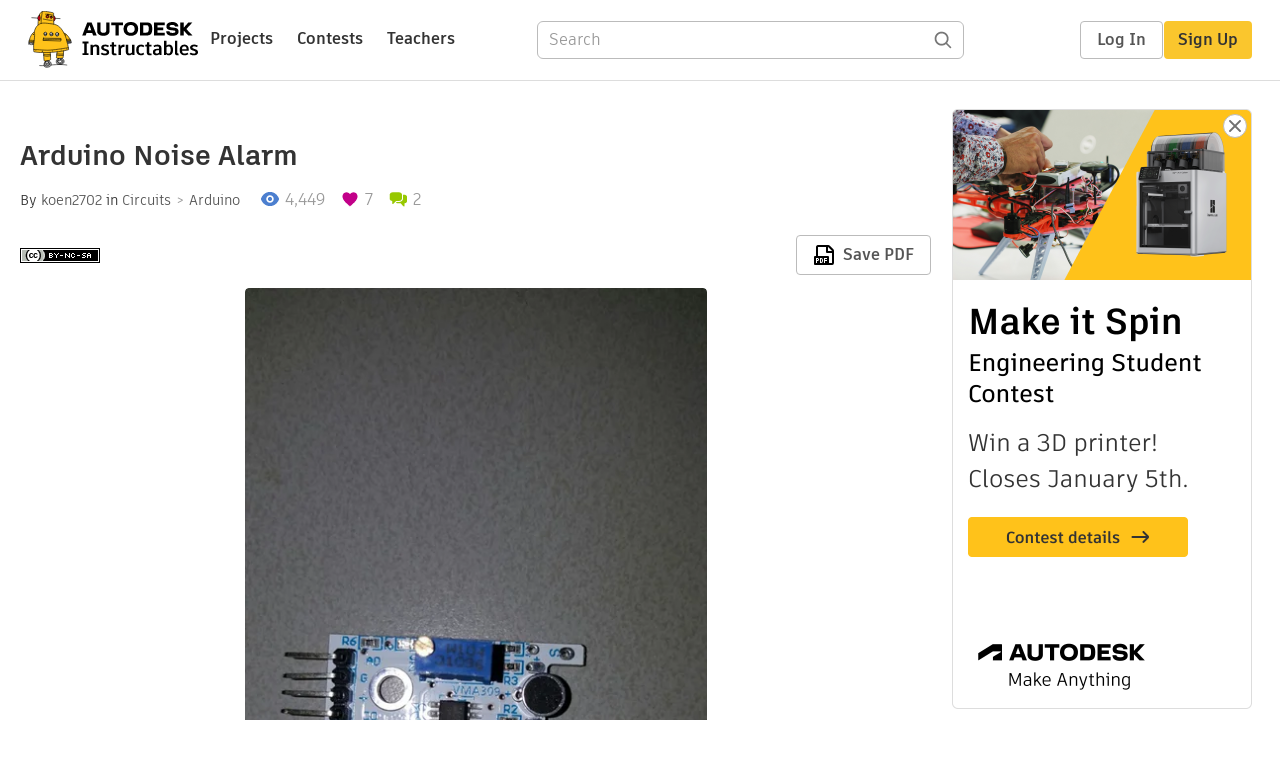

--- FILE ---
content_type: text/html; charset=utf-8
request_url: https://www.instructables.com/Arduino-Noise-Alarm/
body_size: 12761
content:
<!DOCTYPE html><html lang="en" class="no-js is-desktop "><head prefix="og: http://ogp.me/ns# fb: http://ogp.me/ns/fb# ibles-production: http://ogp.me/ns/fb/ibles-production#"><link rel="preload" href="/json-api/whoAmI" as="fetch" crossorigin="anonymous"><meta name="referrer" content="origin" /><meta charset="utf-8"><title>Arduino Noise Alarm - Instructables</title><meta property="fb:app_id" content="140028286058792"/><meta property="og:site_name" content="Instructables"/><meta name="viewport" content="width=device-width, initial-scale=1"><meta name="description" content="Arduino Noise Alarm: For a school project at HKU in The Netherlands me and a classmate made a noise alarm. This device will measure the sound level in the room and when it get&#x27;s too high it will send a signal to a Processing script that then will play an mp3-file of you…"/><meta property="og:type" content="article"/><meta property="og:url" content="https://www.instructables.com/Arduino-Noise-Alarm/"/><meta property="og:image" content="https://content.instructables.com/FVI/5HSH/IYOQ72GV/FVI5HSHIYOQ72GV.jpg?auto=webp&amp;frame=1"/><meta property="og:image:width" content="900"/><meta property="og:image:height" content="750"/><meta property="og:title" content="Arduino Noise Alarm"/><meta property="og:description" content="Arduino Noise Alarm: For a school project at HKU in The Netherlands me and a classmate made a noise alarm. This device will measure the sound level in the room and when it get&#x27;s too high it will send a signal to a Processing script that then will play an mp3-file of you…"/><meta property="category" content="circuits"/><meta property="channel" content="arduino"/><meta name="twitter:card" content="summary_large_image"><meta name="twitter:site" content="@instructables"><meta name="twitter:title" content="Arduino Noise Alarm"/><meta name="twitter:image" content="https://content.instructables.com/FVI/5HSH/IYOQ72GV/FVI5HSHIYOQ72GV.jpg?auto=webp&amp;fit=bounds&amp;frame=1&amp;height=620&amp;width=620"/><meta name="thumbnail" content="https://content.instructables.com/FVI/5HSH/IYOQ72GV/FVI5HSHIYOQ72GV.jpg?auto=webp&amp;frame=1"/><link rel='dns-prefetch' href='//cdn.instructables.com'/><link rel='dns-prefetch' href='//content.instructables.com'/><link rel="canonical" href="https://www.instructables.com/Arduino-Noise-Alarm/"/><link rel="shortcut icon" type="image/x-icon" href="/assets/img/siteassets/favicon.ico"/><link rel="apple-touch-icon" href="/assets/img/siteassets/apple-touch-icon.png"/><link rel="apple-touch-icon" sizes="192x192" href="/assets/img/siteassets/apple-touch-icon-192x192.png"/><link rel="apple-touch-icon" sizes="512x512" href="/assets/img/siteassets/apple-touch-icon-512x512.png"/><script>
(function(Ibles){
    Ibles.JST = Ibles.JST || {};
    Ibles.pageContext = {};
    Ibles.isStaging = false;
    Ibles.isLoggedIn = false;
    Ibles.accessCookie = "ibleAccess";
    Ibles.loggedInCookie = "loggedIn";
    Ibles.userStorageKey = "ibleuser";
})(window.Ibles = window.Ibles || {});
</script><script>function Deferred(){var e=[],t={resolve:function(n){t.then=function(e){e(n)},t.resolve=function(){throw new Error("Deferred already resolved")};var o,a=0;for(;o=e[a++];)o(n);e=null},then:function(t){e.push(t)}};return t}Ibles.readCookie=function(e,t){return(t=RegExp("(^|; )"+encodeURIComponent(e)+"=([^;]*)").exec(document.cookie))?decodeURIComponent(t[2]):null},function(e,t){var n=t.readCookie,o=n(t.loggedInCookie),a=n(t.accessCookie);t.isLoggedIn=!!o||!!a;try{var r=localStorage.getItem(t.userStorageKey);t.user=t.isLoggedIn&&r&&JSON.parse(r),e.addEventListener("DOMContentLoaded",(function(){null!=e.umami&&umami.identify(t.user.id,{screenName:t.user.screenName,email:t.user.email,admin:t.user.admin})}))}catch(e){}}(window,Ibles),function(e,t){var n=t.className;n=n.replace(/(^|\s)no-js(\s|$)/,"$1$2");var o=Ibles.user;if(Ibles.isLoggedIn&&o){n+=" is-loggedin",o.role&&o.role.indexOf("ADMIN")>=0&&(n+=" is-admin");for(var a=o.occupations,r=0;r<a.length;r++)if(a[r].name.toLowerCase().indexOf("teacher")>=0){n+=" is-teacher";break}}t.className=n}(Ibles,document.documentElement),function(e,t){var n=[],o=[],a=[],r=/p/.test(t.readyState),i="onpageshow"in e?"pageshow":"load";function s(e){return"function"==typeof e}function l(){var e=arguments,t=e[0],o=e[e.length-1];"object"==typeof t&&t.constructor===Object&&(o=t.callback,t=t.test?t.success:t.failure),s(o)&&(!function(e){e.constructor==Array&&e.length&&a.push.apply(a,e)}(t),n.push([o]))}function d(e,n,o){var a=t.createElement("script");for(var r in a.src=e,a.async=!0,n)a.setAttribute(r,n[r]);s(o)&&(a.onload=o);var i=t.getElementsByTagName("script")[0];i.parentNode.insertBefore(a,i)}function c(e,t){r?setTimeout(e,t||32):o.push(e,t)}e.addEventListener(i,(function(){for(r=!0;o[0];)c(o.shift(),o.shift())})),e.sessionReady=l,e.loadJS=l,e.loadJsQueue=n,e.sessionReady=l,e.deferJS=function(e,t,n){s(e)?c(e):c((function(){d(e,{},t)}),n)},e.loadScript=d,e.pageScripts=a}(window,document),
/*! loadCSS. [c]2017 Filament Group, Inc. MIT License */
function(e){"use strict";e.loadCSS||(e.loadCSS=function(){});var t=loadCSS.relpreload={};if(t.support=function(){var t;try{t=e.document.createElement("link").relList.supports("preload")}catch(e){t=!1}return function(){return t}}(),t.bindMediaToggle=function(e){var t=e.media||"all";function n(){e.addEventListener?e.removeEventListener("load",n):e.attachEvent&&e.detachEvent("onload",n),e.setAttribute("onload",null),e.media=t}e.addEventListener?e.addEventListener("load",n):e.attachEvent&&e.attachEvent("onload",n),setTimeout((function(){e.rel="stylesheet",e.media="only x"})),setTimeout(n,3e3)},t.poly=function(){if(!t.support())for(var n=e.document.getElementsByTagName("link"),o=0;o<n.length;o++){var a=n[o];"preload"!==a.rel||"style"!==a.getAttribute("as")||a.getAttribute("data-loadcss")||(a.setAttribute("data-loadcss",!0),t.bindMediaToggle(a))}},!t.support()){t.poly();var n=e.setInterval(t.poly,500);e.addEventListener?e.addEventListener("load",(function(){t.poly(),e.clearInterval(n)})):e.attachEvent&&e.attachEvent("onload",(function(){t.poly(),e.clearInterval(n)}))}"undefined"!=typeof exports?exports.loadCSS=loadCSS:e.loadCSS=loadCSS}("undefined"!=typeof global?global:this);</script><script type="application/ld+json">{"@context":"https://schema.org","@type":"Article","headline":"Arduino Noise Alarm","name":"Arduino Noise Alarm","description":"Arduino Noise Alarm: For a school project at HKU in The Netherlands me and a classmate made a noise alarm. This device will measure the sound level in the room and when it get's too high it will send a signal to a Processing script that then will play an mp3-file of you\u2026","datePublished":"2017-02-02","dateModified":"2017-09-21","mainEntityOfPage":{"@type":"WebPage","@id":"https://www.instructables.com/Arduino-Noise-Alarm/"},"image":{"@type":"ImageObject","url":"https://content.instructables.com/FVI/5HSH/IYOQ72GV/FVI5HSHIYOQ72GV.jpg?auto=webp","width":1024,"height":853},"author":{"@type":"Organization","name":"Instructables","url":"https://www.instructables.com","logo":{"@type":"ImageObject","url":"https://www.instructables.com/assets/img/logo-228x60.png","width":228,"height":60}},"publisher":{"@type":"Organization","name":"Instructables","url":"https://www.instructables.com","logo":{"@type":"ImageObject","url":"https://www.instructables.com/assets/img/logo-228x60.png","width":228,"height":60}},"contributor":{"@type":"Person","name":"koen2702"}}</script><script type="application/ld+json">{"@context":"http://schema.org","@type":"BreadcrumbList","itemListElement":[{"@type":"ListItem","position":1,"name":"Circuits","item":{"@type":"WebPage","@id":"https://www.instructables.com/circuits/"}},{"@type":"ListItem","position":2,"name":"Arduino","item":{"@type":"WebPage","@id":"https://www.instructables.com/circuits/arduino/projects/"}}]}</script><script type="application/ld+json">{"@context":"http://schema.org","@type":"HowTo","name":"Arduino Noise Alarm","description":"Arduino Noise Alarm: For a school project at HKU in The Netherlands me and a classmate made a noise alarm. This device will measure the sound level in the room and when it get's too high it will send a signal to a Processing script that then will play an mp3-file of you\u2026","image":{"@type":"ImageObject","url":"https://content.instructables.com/FVI/5HSH/IYOQ72GV/FVI5HSHIYOQ72GV.jpg?auto=webp","width":1024,"height":853},"step":[{"@type":"HowToStep","name":"The Build","text":"In the schematic above you can see all the versions (buzzer, Processing, with LED) layed out. You will only need to look at certain parts of the schematics, which will be mentioned in the versions below.\nBuzzer\nIf you want the buzzer to make noise w\u2026","image":"https://content.instructables.com/FHF/S0XJ/IYNLPYEO/FHFS0XJIYNLPYEO.jpg?auto=webp&fit=bounds&frame=1&height=1024&width=1024","url":"https://www.instructables.com/Arduino-Noise-Alarm/#step1"},{"@type":"HowToStep","name":"The Code","text":"Buzzer\nFor the buzzer you will only need the \"Arduino Buzzer Sketch.zip\" file. That's it!\nSound file using Processing\nFor this method you will need both the \"Arduino sound file sketch.zip\" and \"Processing sketch.zip\" files.\nYou will also need to ins\u2026","image":"https://content.instructables.com/FDZ/TLKL/IYOQ6ZSW/FDZTLKLIYOQ6ZSW.png?auto=webp&fit=bounds&frame=1","url":"https://www.instructables.com/Arduino-Noise-Alarm/#step2"}]}</script><link href="/assets/BUNDLES/global_desktop_bs2_css.min.css?c=1e5b6301eb" rel="stylesheet" type="text/css" media="screen" /><link href="/assets/scss/global.css?c=1e5b6301eb" rel="stylesheet" type="text/css" media="screen" /><link rel="preload" href="/assets/fonts/artifakt-element-regular.woff2" as="font" type="font/woff2" crossorigin="anonymous"><link rel="preload" href="/assets/fonts/artifakt-element-medium.woff2" as="font" type="font/woff2" crossorigin="anonymous"><link rel="preload" href="/assets/fonts/artifakt-element-bold.woff2" as="font" type="font/woff2" crossorigin="anonymous"><link rel="preload" href="/assets/fonts/artifakt-legend-regular.woff2" as="font" type="font/woff2" crossorigin="anonymous"><link rel="preload" href="/assets/fonts/artifakt-legend-bold.woff2" as="font" type="font/woff2" crossorigin="anonymous"><link href="/assets/scss/artifakt.css?c=1e5b6301eb" rel="stylesheet" type="text/css" media="screen" /><link href="/assets/BUNDLES/ible_desktop_css.min.css?c=1e5b6301eb" rel="stylesheet" type="text/css" media="screen" /><link href="/assets/BUNDLES/ible_print_css.min.css?c=1e5b6301eb" rel="stylesheet" type="text/css" media="print" /><link href="/assets/scss/instructable.css?c=1e5b6301eb" rel="stylesheet" type="text/css" media="screen" /><link rel="stylesheet" href="/assets/js_bundles/403b5fa8e1/main-CIjVy2mG.css" /><script type="module" crossorigin="" src="/assets/js_bundles/403b5fa8e1/main-o6l6Untk.js"></script><script type="text/javascript" src="https://js-cdn.dynatrace.com/jstag/1672bab6729/bf86358stq/17188ffd570aec1_complete.js" crossorigin="anonymous"></script><script defer src="/script.js" data-website-id="d961f64b-37e9-4704-8b1d-505f4230afe5" data-do-not-track="true"></script></head><body class=""><div id="site-announcements" class="site-announcements"><div class="site-announcements-content"></div></div><header id="site-header" class="responsive-header"></header><main><div id="react-container" class=""></div><div class="instructable"><div class="instructable-content"><article id="article" class="full-wrapper category-content-circuits"><header class="article-header" data-location="header"><div class="promo-top"><img class="promo-hide"
                 src="/assets/svg/close-ad.svg"
                 alt="Hide" title="Hide"/><a href="https://www.instructables.com/contest/makeitspin25" class="promo-link"><img src="//images.ctfassets.net/jl5ii4oqrdmc/4yplU7nAk0lm4Q3LuFIVDN/b177646a6830b549e2914bf89d747197/spin-Contest2-1940x500-2.png?w=1940&fm=webp" width="970" height="250" /></a></div><h1 class="header-title">Arduino Noise Alarm</h1><div class="sub-header"><div class="header-byline">
            By <a href="/member/koen2702/" rel="author">koen2702</a>
            
            
                in <a class="category" href="/circuits/">Circuits</a><a class="channel" href="/circuits/arduino/projects/">Arduino</a></div><div class="header-stats"><p class="svg-views view-count">4,449</p><p class="svg-favorite active favorite-count">7</p><a href="#ible-footer-portal" class="svg-comments active comment-count">2</a></div></div><div class="sub-header header-meta-actions"><div class="header-meta"><span class="posted-date"></span><button class="license-btn" data-url="https://creativecommons.org/licenses/by-nc-sa/4.0/"><img alt="license" src="/assets/img/license/by-nc-sa_small.png"/></button></div><div
                id="ible-actions-portal"
                data-urlstring="Arduino-Noise-Alarm"
                data-id="EMCFE3IIYNLPSE9"
                data-status="PUBLISHED"
            ></div></div></header><div class="article-body"><section id="intro" class="step" data-stepid="SIWTV73IYNLPSE8"><h2 class="step-title sr-only">Introduction: Arduino Noise Alarm</h2><div class="mediaset"></div><noscript><div class="no-js-photoset"><img loading="lazy" alt="Arduino Noise Alarm" src="https://content.instructables.com/FW4/OBNU/IYNLPY9F/FW4OBNUIYNLPY9F.jpg?auto=webp&amp;fit=bounds&amp;frame=1&amp;height=1024auto=webp&amp;frame=1&amp;height=300"></div></noscript><div class="author-promo clearfix"><div class="author-promo-row"><div class="byline"><a class="avatar" rel="author" href="/member/koen2702/"><img class="lazyload" data-src="https://content.instructables.com/static/image/project.default.png?auto=webp&amp;crop=1%3A1&amp;frame=1&amp;width=130" src="/assets/img/pixel.png" alt="koen2702"><noscript><img  src="https://content.instructables.com/static/image/project.default.png?auto=webp&amp;crop=1%3A1&amp;frame=1&amp;width=130" alt="koen2702"/></noscript></a><span class="author-name">By <a class="author" rel="author" href="/member/koen2702/">koen2702</a></span><span class="author-follow"><button class="btn btn-yellow follow-btn">Follow</button></span></div></div><div class="recent-ibles promoted-content clearfix "><span class="promoted-items-label"><a rel="author" class="author" href="/member/koen2702/">More by the author:</a></span><div class="promoted-items list-unstyled pull-right"><div data-id="" class="promoted-item-thumbnail thumbnail instructable-thumbnail"><div class="image-wrapper"><a href="/Arduino-Gum-Ball-Turret/"><img class="lazyload" data-src="https://content.instructables.com/FDG/Y05X/IJIZ3QOC/FDGY05XIJIZ3QOC.jpg?auto=webp&amp;crop=1%3A1&amp;frame=1&amp;width=130" src="/assets/img/pixel.png" alt="Arduino Gum Ball Turret"><noscript><img  src="https://content.instructables.com/FDG/Y05X/IJIZ3QOC/FDGY05XIJIZ3QOC.jpg?auto=webp&amp;crop=1%3A1&amp;frame=1&amp;width=130" alt="Arduino Gum Ball Turret"/></noscript></a></div></div></div></div></div><div class="step-body"><p>For a school project at HKU in The Netherlands me and a classmate made a noise alarm. This device will measure the sound level in the room and when it get's too high it will send a signal to a Processing script that then will play an mp3-file of your choice.</p><p>What you will need:</p><p>- Arduino</p><p>- Microphone module /w adjustable sensitivity (we used a Velleman VMA309)</p><p>- Processing /w Sound library</p><p>- A computer to run Processing on</p><p>- (Optional) LED w/ 220 Ohm resistor</p><p>- (Optional) buzzer</p><p>We chose processing because we had to make this project in a short amount of time and didn't have an audio-shield. You can choose between using Processing or you can make an easier version with just a buzzer.</p></div></section><section id="step1" class="step" data-stepid="S90V155IYNLPSEI"><h2 class="step-title">Step 1: The Build</h2><div class="mediaset"></div><noscript><div class="no-js-photoset"><img loading="lazy" alt="The Build" src="https://content.instructables.com/FHF/S0XJ/IYNLPYEO/FHFS0XJIYNLPYEO.jpg?auto=webp&amp;fit=bounds&amp;frame=1&amp;height=1024&amp;width=1024auto=webp&amp;frame=1&amp;height=300"><img loading="lazy" alt="The Build" src="https://content.instructables.com/FW4/OBNU/IYNLPY9F/FW4OBNUIYNLPY9F.jpg?auto=webp&amp;fit=bounds&amp;frame=1&amp;height=1024auto=webp&amp;frame=1&amp;height=300"></div></noscript><div class="step-body"><p>In the schematic above you can see all the versions (buzzer, Processing, with LED) layed out. You will only need to look at certain parts of the schematics, which will be mentioned in the versions below.</p><p><strong>Buzzer</strong></p><p>If you want the buzzer to make noise when sound is detected, you will need to connect that part of the diagram. Optionally you can wire up the LED as well if you like, it is included in the code.</p><ul><li>Buzzer connected to Gnd and Pin 9.</li><li>LED connected to Gnd and Pin 13 thru the 220 Ohm resistor.</li></ul><p>We used the screw on our sensor to set the sensitivity.If the LED is permanently on, turn it counter clockwise first until it's off. Then turn clockwise until it's on again and back off slightly.</p><p><strong>Sound file using Processing</strong></p><p>For this version it is important that your Arduino is connected to your pc. This is how it sends the data to Processing. Build the diagram above apart from the buzzer. Again, you can connect the LED if you want to.</p><p></p><ul><li>Connecting your sound sensor will be different depending on the brand. For the VMA309 we connected + to 5V, G to Gnd and DO (Digital Out) to Pin 3.</li><li>LED connected to Gnd and Pin 13 thru the 220 Ohm resistor.</li></ul><p></p><p>We used the screw on our sensor to set the sensitivity.If the LED is permanently on, turn it counter clockwise first until it's off. Then turn clockwise until it's on again and back off slightly.</p></div></section><section id="step2" class="step" data-stepid="SSYV9I4IYOQ6XH7"><h2 class="step-title">Step 2: The Code</h2><div class="mediaset"></div><noscript><div class="no-js-photoset"><img loading="lazy" alt="The Code" src="https://content.instructables.com/FDZ/TLKL/IYOQ6ZSW/FDZTLKLIYOQ6ZSW.png?auto=webp&amp;fit=bounds&amp;frame=1auto=webp&amp;frame=1&amp;height=300"></div></noscript><div class="step-body"><p><strong>Buzzer</strong></p><p>For the buzzer you will only need the "Arduino Buzzer Sketch.zip" file. That's it!</p><p><strong>Sound file using Processing</strong></p><p>For this method you will need both the "Arduino sound file sketch.zip" and "Processing sketch.zip" files.</p><p>You will also need to install the 'Sound' library. To do this in Processing go to Sketch &gt; Import Library... &gt; Add Library... A window will open. Search for 'sound' and install the library.</p><p>Make sure to set the correct COM port and mp3 file in the Processing sketch. There is already an mp3 in the project folder for testing. You should also change the delay-value depending on how long your audio fragment is to prevent overlapping playback.</p><p>After you've uploaded the Arduino sketch you can click play in Processing and your mp3 should play when sound is detected!</p><p>I've made the comments as clear as possible so you can easily change some values to your liking. If you have questions, feel free to ask!</p></div><div class="downloads"><h3 class="sr-only">Attachments</h3><ul id="attachments" class="ible-files unstyled list-unstyled"><li class="file-info clearfix"><a class="thumb-wrapper" href="https://content.instructables.com/F86/27S9/IYOQ6ZKJ/F8627S9IYOQ6ZKJ.zip" download="Arduino sound file sketch.zip"><span class="file-thumb"><img class="lazyload tiny-img" data-src="https://content.instructables.com/static/image/file.default.gif" src="/assets/img/pixel.png" alt="download {{ file.name }}"><noscript><img class="tiny-img" src="https://content.instructables.com/static/image/file.default.gif" alt="download {{ file.name }}"/></noscript></span><span class="title">Arduino sound file sketch.zip</span></a><div class="file-actions"><a href="https://content.instructables.com/F86/27S9/IYOQ6ZKJ/F8627S9IYOQ6ZKJ.zip" download="Arduino sound file sketch.zip" class="btn pull-right">Download</a></div></li><li class="file-info clearfix"><a class="thumb-wrapper" href="https://content.instructables.com/F10/C9ZT/IYOQ6ZKY/F10C9ZTIYOQ6ZKY.zip" download="Processing sketch.zip"><span class="file-thumb"><img class="lazyload tiny-img" data-src="https://content.instructables.com/static/image/file.default.gif" src="/assets/img/pixel.png" alt="download {{ file.name }}"><noscript><img class="tiny-img" src="https://content.instructables.com/static/image/file.default.gif" alt="download {{ file.name }}"/></noscript></span><span class="title">Processing sketch.zip</span></a><div class="file-actions"><a href="https://content.instructables.com/F10/C9ZT/IYOQ6ZKY/F10C9ZTIYOQ6ZKY.zip" download="Processing sketch.zip" class="btn pull-right">Download</a></div></li><li class="file-info clearfix"><a class="thumb-wrapper" href="https://content.instructables.com/FIJ/HBJV/IYOQ6ZI3/FIJHBJVIYOQ6ZI3.zip" download="Arduino Buzzer Sketch.zip"><span class="file-thumb"><img class="lazyload tiny-img" data-src="https://content.instructables.com/static/image/file.default.gif" src="/assets/img/pixel.png" alt="download {{ file.name }}"><noscript><img class="tiny-img" src="https://content.instructables.com/static/image/file.default.gif" alt="download {{ file.name }}"/></noscript></span><span class="title">Arduino Buzzer Sketch.zip</span></a><div class="file-actions"><a href="https://content.instructables.com/FIJ/HBJV/IYOQ6ZI3/FIJHBJVIYOQ6ZI3.zip" download="Arduino Buzzer Sketch.zip" class="btn pull-right">Download</a></div></li></ul></div></section></div></article><div class="promo-side"><div class="promo-sticky-container"><img class="promo-hide"
                                 src="/assets/svg/close-ad.svg"
                                 alt="Hide" title="Hide"/><a href="https://www.instructables.com/contest/makeitspin25" class="promo-link"><img src="//images.ctfassets.net/jl5ii4oqrdmc/6FsNOldhVxbs4uSlUaDWzj/770c3f42a1e70edeec9a012e088fdea0/spin-Contest2-600x1200-3.png?w=600&fm=webp" width="300" height="600"></a></div></div></div><div
            id="ible-footer-portal"
            data-urlstring="Arduino-Noise-Alarm"
            data-id="EMCFE3IIYNLPSE9"
            data-author-id="MIJS9CWHF23PWS4"
            data-classifications="[{&quot;name&quot;:&quot;circuits&quot;,&quot;title&quot;:&quot;Circuits&quot;,&quot;type&quot;:&quot;category&quot;,&quot;channels&quot;:[{&quot;name&quot;:&quot;arduino&quot;,&quot;title&quot;:&quot;Arduino&quot;,&quot;type&quot;:&quot;channel&quot;,&quot;category&quot;:&quot;circuits&quot;}]}]"
        ></div><div
            id="project-admin-panel"
            data-urlstring="Arduino-Noise-Alarm"
        ></div><div
            id="select-contest-portal"
            data-urlstring="Arduino-Noise-Alarm"
        ></div></div></main><footer id="footer" class="footer footer-desktop footer-circuits"><div class="footer-row footer-row-top"><div class="footer-robot robot-icon robot-icon-circuits"></div><div class="footer-categories"><span class="title">Categories</span><ul class="footer-categories-links"><li class="circuits active"><a href="/circuits/"><div class="category-icon icon-category-circuits"></div>Circuits
                            </a></li><li class="workshop "><a href="/workshop/"><div class="category-icon icon-category-workshop"></div>Workshop
                            </a></li><li class="design "><a href="/design/"><div class="category-icon icon-category-design"></div>Design
                            </a></li><li class="craft "><a href="/craft/"><div class="category-icon icon-category-craft"></div>Craft
                            </a></li><li class="cooking "><a href="/cooking/"><div class="category-icon icon-category-cooking"></div>Cooking
                            </a></li><li class="living "><a href="/living/"><div class="category-icon icon-category-living"></div>Living
                            </a></li><li class="outside "><a href="/outside/"><div class="category-icon icon-category-outside"></div>Outside
                            </a></li><li class="teachers "><a href="/teachers/"><div class="category-icon icon-category-teachers"></div>Teachers
                            </a></li></ul></div><div class="footer-about-us"><span class="title">About Us</span><ul><li><a href="/about/">Who We Are</a></li><li><a href="/create/">Why Publish?</a></li></ul></div><div class="footer-resources"><span class="title">Resources</span><ul><li><a href="/Get-Started/">Get Started</a></li><li><a href="/help/">Help</a></li><li><a href="/sitemap/">Sitemap</a></li></ul></div><div class="footer-find-us"><span class="title">Find Us</span><ul><li><a class="instagram" href="https://www.instagram.com/instructables/" title="Instagram"><i class="svg-icon svg-share-instagram"></i></a></li><li><a class="tiktok" href="https://www.tiktok.com/@instructables" title="TikTok"><i class="svg-icon svg-share-tiktok"></i></a></li></ul></div></div><div class="footer-rule"><hr/></div><div class="footer-row footer-row-bottom"><div class="footer-links"><p>© 2026 Autodesk, Inc.</p><ul class="footer-links-list"><li><a href="https://www.autodesk.com/company/legal-notices-trademarks/terms-of-service-autodesk360-web-services/instructables-terms-of-service-june-5-2013" target="_blank">Terms of Service</a><span class="divider">|</span></li><li><a href="https://www.autodesk.com/company/legal-notices-trademarks/privacy-statement" target="_blank">Privacy Statement</a><span class="divider">|</span></li><li><a data-opt-in-preferences="">Privacy settings</a><span class="divider">|</span></li><li><a href="https://www.autodesk.com/company/legal-notices-trademarks" target="_blank">Legal Notices &amp; Trademarks</a></li></ul><a href="https://www.autodesk.com" class="adsk-logo" target="blank"><img alt="Autodesk" src="/assets/img/footer/autodesk-logo-primary-white.png"/></a></div></div></footer><script id="js-page-context" type="application/json">{"mobile":false,"accessCookie":"ibleAccess","sessionCookie":"JSESSIONID","loggedInCookie":"loggedIn","awsAlbCookie":"AWSALB","sourceCookie":"iblesource","userStorageKey":"ibleuser","remoteHost":"https://www.instructables.com","remoteRoot":"https://www.instructables.com/","staticRoot":"/assets/","facebookAppId":"140028286058792","recaptchaSiteKey":"6Ldd5tIrAAAAAMMFbMn4h6iFKmYUliI8P5SiMeV5","oauthCallbackUrl":"https://www.instructables.com/oauth/callback/","oauthGetAuthUrl":"https://www.instructables.com/oauth/getAuthUrl/","nativeApp":false,"disableEmailVerifyWidget":false,"cacheUrls":["https://www.instructables.com/Arduino-Noise-Alarm/","https://www.instructables.com/json-api/showInstructableModel?anyStatus=false&urlString=Arduino-Noise-Alarm&versionId=","https://www.instructables.com/json-api/getComments?IMadeIt=false&commentId=&instructableId=EMCFE3IIYNLPSE9&limit=20"],"extraCacheUrls":[],"commitInfo":{"git_hash":"1e5b6301eb","commit_message":"Merge pull request #1841 from instructables/fix-logout-test"},"cdnUrlUserContent":"https://content.instructables.com","cdnUrlInternal":"https://content.instructables.com","cdnUrls":["https://content.instructables.com","https://content.instructables.com","https://content.instructables.com"],"xhrTimeoutMilliseconds":30000.0,"imageFileExtensions":["jpg","jpeg","gif","png","bmp"],"uploadableFileTypes":["bmp","gif","img","jpg","jpeg","pct","pict","png","raw","tif","tiff","avi","mov","mpg","mpeg","mp4","ogg","ram","webm","wmv","3gp","aaf","aif","aiff","mp3","wav","ai","apk","asc","asy","bat","brd","c","cdr","cpp","crw","csv","dru","dwg","dxf","eps","fzz","f3d","g","gco","gcode","gz","h","hex","iam","indd","ino","ipt","key","lbr","m3u","pde","pdf","psd","py","rtfsch","skp","sldprt","step","stl","studio2","studio3","sub","svg","swf","txt","visuino","vsd","wpr","xml","3mf"],"collectionLimit":300,"typesenseProxy":"/api_proxy/search","typesenseApiKey":"aVRXWEZhelk3RlYway94RVRCUk5kdmhjRzc3VGF6RW1UVVIxSXdvWlh3ST02ZWFYeyJleGNsdWRlX2ZpZWxkcyI6Im91dF9vZixzZWFyY2hfdGltZV9tcyxzdGVwQm9keSIsInBlcl9wYWdlIjo2MH0=","countries":[["US","United States"],["AF","Afghanistan"],["AL","Albania"],["DZ","Algeria"],["AS","American Samoa"],["AD","Andorra"],["AO","Angola"],["AI","Anguilla"],["AQ","Antarctica"],["AG","Antigua and Barbuda"],["AR","Argentina"],["AM","Armenia"],["AW","Aruba"],["AU","Australia"],["AT","Austria"],["AZ","Azerbaijan"],["BS","Bahamas"],["BH","Bahrain"],["BD","Bangladesh"],["BB","Barbados"],["BE","Belgium"],["BZ","Belize"],["BJ","Benin"],["BM","Bermuda"],["BT","Bhutan"],["BO","Bolivia"],["BQ","Bonaire, Sint Eustatius and Saba"],["BA","Bosnia and Herzegovina"],["BW","Botswana"],["BV","Bouvet Island"],["BR","Brazil"],["IO","British Indian Ocean Territory"],["BN","Brunei Darussalam"],["BG","Bulgaria"],["BF","Burkina Faso"],["BI","Burundi"],["CV","Cabo Verde"],["KH","Cambodia"],["CM","Cameroon"],["CA","Canada"],["KY","Cayman Islands"],["CF","Central African Republic"],["TD","Chad"],["CL","Chile"],["CN","China"],["CX","Christmas Island"],["CC","Cocos (Keeling) Islands"],["CO","Colombia"],["KM","Comoros"],["CG","Congo"],["CD","Congo, The Democratic Republic of the"],["CK","Cook Islands"],["CR","Costa Rica"],["HR","Croatia"],["CW","Cura\u00e7ao"],["CY","Cyprus"],["CZ","Czechia"],["CI","C\u00f4te d'Ivoire"],["DK","Denmark"],["DJ","Djibouti"],["DM","Dominica"],["DO","Dominican Republic"],["EC","Ecuador"],["EG","Egypt"],["SV","El Salvador"],["GQ","Equatorial Guinea"],["ER","Eritrea"],["EE","Estonia"],["SZ","Eswatini"],["ET","Ethiopia"],["FK","Falkland Islands (Malvinas)"],["FO","Faroe Islands"],["FJ","Fiji"],["FI","Finland"],["FR","France"],["GF","French Guiana"],["PF","French Polynesia"],["TF","French Southern Territories"],["GA","Gabon"],["GM","Gambia"],["GE","Georgia"],["DE","Germany"],["GH","Ghana"],["GI","Gibraltar"],["GR","Greece"],["GL","Greenland"],["GD","Grenada"],["GP","Guadeloupe"],["GU","Guam"],["GT","Guatemala"],["GG","Guernsey"],["GN","Guinea"],["GW","Guinea-Bissau"],["GY","Guyana"],["HT","Haiti"],["HM","Heard Island and McDonald Islands"],["VA","Holy See (Vatican City State)"],["HN","Honduras"],["HK","Hong Kong"],["HU","Hungary"],["IS","Iceland"],["IN","India"],["ID","Indonesia"],["IQ","Iraq"],["IE","Ireland"],["IM","Isle of Man"],["IL","Israel"],["IT","Italy"],["JM","Jamaica"],["JP","Japan"],["JE","Jersey"],["JO","Jordan"],["KZ","Kazakhstan"],["KE","Kenya"],["KI","Kiribati"],["KW","Kuwait"],["KG","Kyrgyzstan"],["LA","Laos"],["LV","Latvia"],["LB","Lebanon"],["LS","Lesotho"],["LR","Liberia"],["LY","Libya"],["LI","Liechtenstein"],["LT","Lithuania"],["LU","Luxembourg"],["MO","Macao"],["MG","Madagascar"],["MW","Malawi"],["MY","Malaysia"],["MV","Maldives"],["ML","Mali"],["MT","Malta"],["MH","Marshall Islands"],["MQ","Martinique"],["MR","Mauritania"],["MU","Mauritius"],["YT","Mayotte"],["MX","Mexico"],["FM","Micronesia, Federated States of"],["MD","Moldova"],["MC","Monaco"],["MN","Mongolia"],["ME","Montenegro"],["MS","Montserrat"],["MA","Morocco"],["MZ","Mozambique"],["MM","Myanmar"],["NA","Namibia"],["NR","Nauru"],["NP","Nepal"],["NL","Netherlands"],["NC","New Caledonia"],["NZ","New Zealand"],["NI","Nicaragua"],["NE","Niger"],["NG","Nigeria"],["NU","Niue"],["NF","Norfolk Island"],["MK","North Macedonia"],["MP","Northern Mariana Islands"],["NO","Norway"],["OM","Oman"],["PK","Pakistan"],["PW","Palau"],["PS","Palestine, State of"],["PA","Panama"],["PG","Papua New Guinea"],["PY","Paraguay"],["PE","Peru"],["PH","Philippines"],["PN","Pitcairn"],["PL","Poland"],["PT","Portugal"],["PR","Puerto Rico"],["QA","Qatar"],["RO","Romania"],["RW","Rwanda"],["RE","R\u00e9union"],["BL","Saint Barth\u00e9lemy"],["SH","Saint Helena, Ascension and Tristan da Cunha"],["KN","Saint Kitts and Nevis"],["LC","Saint Lucia"],["MF","Saint Martin (French part)"],["PM","Saint Pierre and Miquelon"],["VC","Saint Vincent and the Grenadines"],["WS","Samoa"],["SM","San Marino"],["ST","Sao Tome and Principe"],["SA","Saudi Arabia"],["SN","Senegal"],["RS","Serbia"],["SC","Seychelles"],["SL","Sierra Leone"],["SG","Singapore"],["SX","Sint Maarten (Dutch part)"],["SK","Slovakia"],["SI","Slovenia"],["SB","Solomon Islands"],["SO","Somalia"],["ZA","South Africa"],["GS","South Georgia and the South Sandwich Islands"],["KR","South Korea"],["SS","South Sudan"],["ES","Spain"],["LK","Sri Lanka"],["SD","Sudan"],["SR","Suriname"],["SJ","Svalbard and Jan Mayen"],["SE","Sweden"],["CH","Switzerland"],["TW","Taiwan"],["TJ","Tajikistan"],["TZ","Tanzania"],["TH","Thailand"],["TL","Timor-Leste"],["TG","Togo"],["TK","Tokelau"],["TO","Tonga"],["TT","Trinidad and Tobago"],["TN","Tunisia"],["TM","Turkmenistan"],["TC","Turks and Caicos Islands"],["TV","Tuvalu"],["TR","T\u00fcrkiye"],["UG","Uganda"],["UA","Ukraine"],["AE","United Arab Emirates"],["GB","United Kingdom"],["UM","United States Minor Outlying Islands"],["UY","Uruguay"],["UZ","Uzbekistan"],["VU","Vanuatu"],["VE","Venezuela"],["VN","Vietnam"],["VG","Virgin Islands, British"],["VI","Virgin Islands, U.S."],["WF","Wallis and Futuna"],["EH","Western Sahara"],["YE","Yemen"],["ZM","Zambia"],["ZW","Zimbabwe"],["AX","\u00c5land Islands"]],"ineligibleCountries":[["AR","Argentina"],["BR","Brazil"],["IT","Italy"],["PL","Poland"],["RO","Romania"],["TR","T\u00fcrkiye"]],"contentfulAccessToken":"2S1whBR1jkdivB6wuqq6zAPqdah2wFzvTOgb2t3C1jw","contentfulHost":"cdn.contentful.com","contentfulEnvironment":"master","featureFlags":{"get_help":true,"disable_amp":true,"react_homepage":true,"disable_backend_recaptcha_validation":true,"enable_recaptcha_enterprise":true,"responsive_nav":true,"oxygenoauth":true,"googleoauth":true,"allowscreennamechange":true},"category":"circuits","channel":"arduino","ibleData":{"id":"EMCFE3IIYNLPSE9","urlString":"Arduino-Noise-Alarm","fullUrl":"https://www.instructables.com/Arduino-Noise-Alarm/","shareImageUrl":"https://content.instructables.com/FVI/5HSH/IYOQ72GV/FVI5HSHIYOQ72GV.jpg?auto=webp&frame=1","title":"Arduino Noise Alarm","type":"Step by Step","featureFlag":false,"classifications":[{"name":"circuits","title":"Circuits","type":"category","channels":[{"name":"arduino","title":"Arduino","type":"channel","category":"circuits"}]}],"category":"circuits","channel":"arduino","grade":"","subject":"","author":{"id":"MIJS9CWHF23PWS4","screenName":"koen2702","originalUrl":"https://content.instructables.com/static/image/project.default.png?auto=webp"},"coverImage":{"originalUrl":"https://content.instructables.com/FVI/5HSH/IYOQ72GV/FVI5HSHIYOQ72GV.jpg?auto=webp"},"commentingEnabled":true,"indexTags":["internal"],"publishDate":"2017-02-02 11:25:55.0","modifiedDate":"2017-09-21 03:30:13.0"}}</script><script>/*! head.load - v2.0.0 */
!function(e,t){"use strict";var n,a,r=e.document,o=[],u=[],c={},l={},i="async"in r.createElement("script")||"MozAppearance"in r.documentElement.style||e.opera,s=e.head_conf&&e.head_conf.head||"head",d=e[s]=e[s]||function(){d.ready.apply(null,arguments)},f=1,p=2,y=3,m=4;function h(){}function v(e,t){if(e){"object"==typeof e&&(e=[].slice.call(e));for(var n=0,a=e.length;n<a;n++)t.call(e,e[n],n)}}function g(e,n){var a=Object.prototype.toString.call(n).slice(8,-1);return n!==t&&null!==n&&a===e}function E(e){return g("Function",e)}function L(e){return g("Array",e)}function T(e){(e=e||h)._done||(e(),e._done=1)}function b(e){var t,n,a,r,o={};if("object"==typeof e)for(var u in e)e[u]&&(o={name:u,url:e[u]});else o={name:(t=e,n=t.split("/"),a=n[n.length-1],r=a.indexOf("?"),-1!==r?a.substring(0,r):a),url:e};var c=l[o.name];return c&&c.url===o.url?c:(l[o.name]=o,o)}function j(e){for(var t in e=e||l)if(e.hasOwnProperty(t)&&e[t].state!==m)return!1;return!0}function A(e,n){e.state===t&&(e.state=f,e.onpreload=[],M({url:e.url,type:"cache"},(function(){!function(e){e.state=p,v(e.onpreload,(function(e){e.call()}))}(e)})))}function S(e,t){t=t||h,e.state!==m?e.state!==y?e.state!==f?(e.state=y,M(e,(function(){e.state=m,t(),v(c[e.name],(function(e){T(e)})),a&&j()&&v(c.ALL,(function(e){T(e)}))}))):e.onpreload.push((function(){S(e,t)})):d.ready(e.name,t):t()}function M(t,n){var a;n=n||h,/\.css[^\.]*$/.test(t.url)?((a=r.createElement("link")).type="text/"+(t.type||"css"),a.rel="stylesheet",a.href=t.url):((a=r.createElement("script")).type="text/"+(t.type||"javascript"),a.src=t.url),a.onload=a.onreadystatechange=function(t){("load"===(t=t||e.event).type||/loaded|complete/.test(a.readyState)&&(!r.documentMode||r.documentMode<9))&&(a.onload=a.onreadystatechange=a.onerror=null,n())},a.onerror=function(t){t=t||e.event,a.onload=a.onreadystatechange=a.onerror=null,n()},a.async=!1,a.defer=!1;var o=r.head||r.getElementsByTagName("head")[0];o.insertBefore(a,o.lastChild)}function O(){if(!r.body)return e.clearTimeout(d.readyTimeout),void(d.readyTimeout=e.setTimeout(O,50));a||(a=!0,function(){for(var e=r.getElementsByTagName("script"),t=0,n=e.length;t<n;t++){var a=e[t].getAttribute("data-headjs-load");if(a)return void d.load(a)}}(),v(o,(function(e){T(e)})))}function k(){r.addEventListener?(r.removeEventListener("DOMContentLoaded",k,!1),O()):"complete"===r.readyState&&(r.detachEvent("onreadystatechange",k),O())}if("complete"===r.readyState)O();else if(r.addEventListener)r.addEventListener("DOMContentLoaded",k,!1),e.addEventListener("load",O,!1);else{r.attachEvent("onreadystatechange",k),e.attachEvent("onload",O);var _=!1;try{_=!e.frameElement&&r.documentElement}catch(e){}_&&_.doScroll&&function t(){if(!a){try{_.doScroll("left")}catch(n){return e.clearTimeout(d.readyTimeout),void(d.readyTimeout=e.setTimeout(t,50))}O()}}()}d.load=d.js=i?function(){var e=arguments,t=e[e.length-1],n={};return E(t)||(t=null),L(e[0])?(e[0].push(t),d.load.apply(null,e[0]),d):(v(e,(function(e,a){e!==t&&(e=b(e),n[e.name]=e)})),v(e,(function(e,a){e!==t&&S(e=b(e),(function(){j(n)&&T(t)}))})),d)}:function(){var e=arguments,t=[].slice.call(e,1),a=t[0];return n?(a?(v(t,(function(e){!E(e)&&e&&A(b(e))})),S(b(e[0]),E(a)?a:function(){d.load.apply(null,t)})):S(b(e[0])),d):(u.push((function(){d.load.apply(null,e)})),d)},d.test=function(e,t,n,a){var r="object"==typeof e?e:{test:e,success:!!t&&(L(t)?t:[t]),failure:!!n&&(L(n)?n:[n]),callback:a||h},o=!!r.test;return o&&r.success?(r.success.push(r.callback),d.load.apply(null,r.success)):!o&&r.failure?(r.failure.push(r.callback),d.load.apply(null,r.failure)):a(),d},d.ready=function(e,t){if(e===r)return a?T(t):o.push(t),d;if(E(e)&&(t=e,e="ALL"),L(e)){var n={};return v(e,(function(e){n[e]=l[e],d.ready(e,(function(){j(n)&&T(t)}))})),d}if("string"!=typeof e||!E(t))return d;var u=l[e];if(u&&u.state===m||"ALL"===e&&j()&&a)return T(t),d;var i=c[e];return i?i.push(t):i=c[e]=[t],d},d.ready(r,(function(){n&&j()&&v(c.ALL,(function(e){T(e)})),d.feature&&d.feature("domloaded",!0)})),setTimeout((function(){n=!0,v(u,(function(e){e()}))}),300)}(window);</script><script>
        loadJS({
            test: Ibles.isLoggedIn,
            success: ["/assets/BUNDLES/ible_desktop_logged_in_js.min.js?c=1e5b6301eb"],
            failure: ["/assets/BUNDLES/ible_desktop_logged_out_js.min.js?c=1e5b6301eb"],
            callback: function() {
                
                var model = new Ibles.models.InstructableModel(_.extend({
                    disableComments: false,
                    allSteps: true,
                    fetchUserData: true,
                    fetchStats: true
                }, Ibles.pageContext.ibleData));

                var view = new Ibles.views.DesktopInstructableView({
                    el: ".instructable",
                    model: model
                });
                
            }
        });
    </script><script>
    // redirect if framed and browser does not respect CSP
    if (window.self !== window.top) window.top.location = window.self.location

    

    deferJS(function() {
        
        window.globalScripts = !Ibles.isLoggedIn ?
            ["/assets/BUNDLES/global_desktop_logged_out_bs2_js.min.js?c=1e5b6301eb"]:
            ["/assets/BUNDLES/global_desktop_logged_in_bs2_js.min.js?c=1e5b6301eb"];
        

        head.load(globalScripts.concat(pageScripts), function(){
            execCallbackQueue(loadJsQueue, loadJS);
        });
    });
</script><script type="text/javascript">
    window.run6Sense = false;
    (function(a,b,c,d){
        a='https://tags.tiqcdn.com/utag/autodesk/micro-basic/prod/utag.js';
        b=document;c='script';d=b.createElement(c);d.src=a;d.type='text/java'+c;d.async=true;
        a=b.getElementsByTagName(c)[0];a.parentNode.insertBefore(d,a);
    })();
</script></body></html>

--- FILE ---
content_type: text/javascript
request_url: https://www.instructables.com/assets/js_bundles/403b5fa8e1/ThumbnailImage-DF7uQOp8.js
body_size: 206
content:
import{r as g,j as e,I as s,ad as o,ac as m}from"./main-o6l6Untk.js";import{a as b}from"./cdn-D6-enk8G.js";const _="_smoothImage_5ki11_1",u="_imageVisible_5ki11_6",x="_imageHidden_5ki11_12",j="_thumbnailFileContent_5ki11_16",F="_thumbnailFileIcon_5ki11_37",I="_thumbnailContentVideo_5ki11_41",a={smoothImage:_,imageVisible:u,imageHidden:x,thumbnailFileContent:j,thumbnailFileIcon:F,thumbnailContentVideo:I},V=({file:t,imageProps:l=b,clickImage:d,fileLink:n,width:h,height:c})=>{const[i,r]=g.useState(!1);return t?e.jsxs(e.Fragment,{children:[(o(t)||m(t))&&e.jsx("img",{onClick:d,draggable:"false",onLoad:()=>r(!0),className:`${a.smoothImage} ${i?a.imageVisible:a.imageHidden}`,src:`${t.downloadUrl||t.originalUrl}${l(t.modifiedDate)}`,alt:i?t.name:"...",width:h,height:c}),o(t)&&!i&&e.jsx(e.Fragment,{children:"..."}),!o(t)&&!m(t)&&e.jsxs("div",{className:a.thumbnailFileContent,children:[e.jsx(s.Attachment,{className:a.thumbnailFileIcon,title:"File attachment",width:24,height:24}),n&&e.jsx("p",{title:t.name,children:e.jsx("a",{href:n,children:t.name})}),!n&&e.jsx("p",{children:t.name})]}),m(t)&&e.jsx("span",{className:a.thumbnailContentVideo,children:e.jsx(s.Video,{width:40,height:40})})]}):e.jsxs("div",{className:a.thumbnailFileContent,children:[e.jsx(s.Attachment,{className:a.thumbnailFileIcon}),"Uploading..."]})};export{V as T};


--- FILE ---
content_type: application/x-javascript;charset=utf-8
request_url: https://smetrics.autodesk.com/id?d_visid_ver=4.4.0&d_fieldgroup=A&mcorgid=6DC7655351E5696B0A490D44%40AdobeOrg&mid=57495419950707672032241812930708549038&ts=1768731202449
body_size: -42
content:
{"mid":"57495419950707672032241812930708549038"}